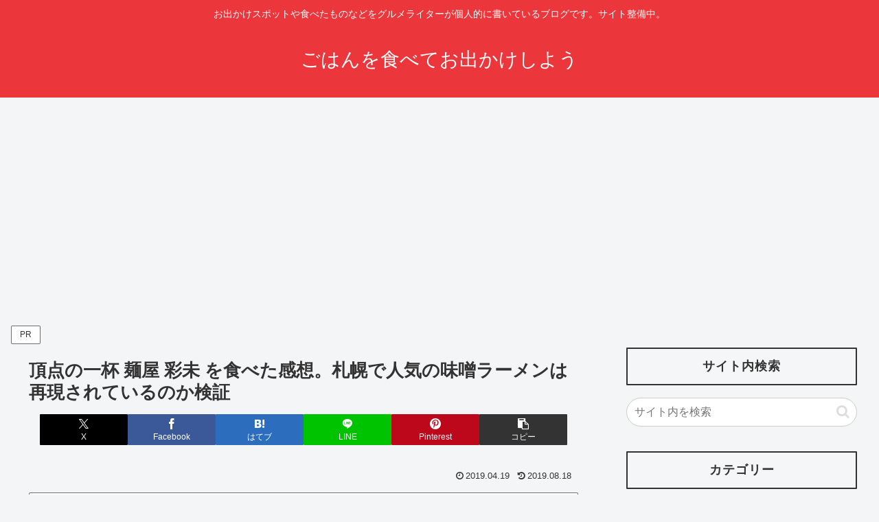

--- FILE ---
content_type: text/html; charset=UTF-8
request_url: https://babykids-food.com/saimi-tyoutennoipai/
body_size: 16179
content:
<!doctype html><html lang="ja"><head><meta charset="utf-8"><meta name="viewport" content="width=device-width, initial-scale=1.0, viewport-fit=cover"><meta name="referrer" content="no-referrer-when-downgrade"><meta name="format-detection" content="telephone=no"><meta name="p:domain_verify" content="7724c074f3981b2fe79f082f17a2f528"/><meta name="msvalidate.01" content="5F1D31DE51AF0186863971D8562409E4" /><meta name="msvalidate.01" content="FC940602B7ABFB20F3CB79E2B23451C2" /> <script type="text/javascript">(function(c,l,a,r,i,t,y){
        c[a]=c[a]||function(){(c[a].q=c[a].q||[]).push(arguments)};
        t=l.createElement(r);t.async=1;t.src="https://www.clarity.ms/tag/"+i;
        y=l.getElementsByTagName(r)[0];y.parentNode.insertBefore(t,y);
    })(window, document, "clarity", "script", "58t5pi1qzw");</script> <meta name="p:domain_verify" content="584957e05a416e7941e93f4597a24d32"/><meta name="google-site-verification" content="K-EpHkXdkE8RBBYlNRgP_IR0h4St8RgfQxyLtTHkQ48" /><link rel="preconnect dns-prefetch" href="//www.googletagmanager.com"><link rel="preconnect dns-prefetch" href="//www.google-analytics.com"><link rel="preconnect dns-prefetch" href="//ajax.googleapis.com"><link rel="preconnect dns-prefetch" href="//cdnjs.cloudflare.com"><link rel="preconnect dns-prefetch" href="//pagead2.googlesyndication.com"><link rel="preconnect dns-prefetch" href="//googleads.g.doubleclick.net"><link rel="preconnect dns-prefetch" href="//tpc.googlesyndication.com"><link rel="preconnect dns-prefetch" href="//ad.doubleclick.net"><link rel="preconnect dns-prefetch" href="//www.gstatic.com"><link rel="preconnect dns-prefetch" href="//cse.google.com"><link rel="preconnect dns-prefetch" href="//fonts.gstatic.com"><link rel="preconnect dns-prefetch" href="//fonts.googleapis.com"><link rel="preconnect dns-prefetch" href="//cms.quantserve.com"><link rel="preconnect dns-prefetch" href="//secure.gravatar.com"><link rel="preconnect dns-prefetch" href="//cdn.syndication.twimg.com"><link rel="preconnect dns-prefetch" href="//cdn.jsdelivr.net"><link rel="preconnect dns-prefetch" href="//cdn.mathjax.org"><link rel="preconnect dns-prefetch" href="//assets.pinterest.com"><link rel="preconnect dns-prefetch" href="//images-fe.ssl-images-amazon.com"><link rel="preconnect dns-prefetch" href="//completion.amazon.com"><link rel="preconnect dns-prefetch" href="//m.media-amazon.com"><link rel="preconnect dns-prefetch" href="//i.moshimo.com"><link rel="preconnect dns-prefetch" href="//aml.valuecommerce.com"><link rel="preconnect dns-prefetch" href="//dalc.valuecommerce.com"><link rel="preconnect dns-prefetch" href="//dalb.valuecommerce.com"><link rel="preload" as="font" type="font/woff" href="https://babykids-food.com/wp-content/themes/cocoon-master/webfonts/icomoon/fonts/icomoon.woff?v=2.7.0.2" crossorigin="anonymous"><link rel="preload" as="font" type="font/woff2" href="https://babykids-food.com/wp-content/themes/cocoon-master/webfonts/fontawesome/fonts/fontawesome-webfont.woff2?v=4.7.0" crossorigin="anonymous"><link media="all" href="https://babykids-food.com/wp-content/cache/autoptimize/css/autoptimize_deb656c8616b308d0cf245e7d3793486.css" rel="stylesheet"><title>頂点の一杯 麺屋 彩未 を食べた感想。札幌で人気の味噌ラーメンは再現されているのか検証 | ごはんを食べてお出かけしよう</title><meta name='robots' content='max-image-preview:large' /><meta property="og:type" content="article"><meta property="og:description" content="人気ラーメン店の味を再現したチルドラーメンが数多く販売されています。マルちゃんで有名の東洋水産が販売している「頂点の一杯」シリーズも人気ラーメン店が監修しているチルドラーメンです。今回は北海道の名店「麺屋　彩未」を再現したチルドラーメンを食..."><meta property="og:title" content="頂点の一杯 麺屋 彩未 を食べた感想。札幌で人気の味噌ラーメンは再現されているのか検証"><meta property="og:url" content="https://babykids-food.com/saimi-tyoutennoipai/"><meta property="og:image" content="https://babykids-food.com/wp-content/uploads/2019/04/DSCN9894.jpg"><meta property="og:site_name" content="ごはんを食べてお出かけしよう"><meta property="og:locale" content="ja_JP"><meta property="article:published_time" content="2019-04-19T06:05:09+09:00" /><meta property="article:modified_time" content="2019-08-18T20:27:37+09:00" /><meta property="article:section" content="ラーメン"><meta property="article:tag" content="チルドラーメン"><meta name="twitter:card" content="summary_large_image"><meta property="twitter:description" content="人気ラーメン店の味を再現したチルドラーメンが数多く販売されています。マルちゃんで有名の東洋水産が販売している「頂点の一杯」シリーズも人気ラーメン店が監修しているチルドラーメンです。今回は北海道の名店「麺屋　彩未」を再現したチルドラーメンを食..."><meta property="twitter:title" content="頂点の一杯 麺屋 彩未 を食べた感想。札幌で人気の味噌ラーメンは再現されているのか検証"><meta property="twitter:url" content="https://babykids-food.com/saimi-tyoutennoipai/"><meta name="twitter:image" content="https://babykids-food.com/wp-content/uploads/2019/04/DSCN9894.jpg"><meta name="twitter:domain" content="babykids-food.com"><link rel='dns-prefetch' href='//cdnjs.cloudflare.com' /><link rel='dns-prefetch' href='//static.addtoany.com' /><link rel="alternate" type="application/rss+xml" title="ごはんを食べてお出かけしよう &raquo; フィード" href="https://babykids-food.com/feed/" /><link rel="alternate" type="application/rss+xml" title="ごはんを食べてお出かけしよう &raquo; コメントフィード" href="https://babykids-food.com/comments/feed/" /><link rel='stylesheet' id='wpo_min-header-0-css' href='https://babykids-food.com/wp-content/cache/wpo-minify/1768798227/assets/wpo-minify-header-b41e64bb.min.css?fver=20260121011349' media='all' /> <script src="https://cdnjs.cloudflare.com/ajax/libs/jquery/3.6.1/jquery.min.js" id="jquery-core-js"></script> <script src="https://cdnjs.cloudflare.com/ajax/libs/jquery-migrate/3.3.2/jquery-migrate.min.js" id="jquery-migrate-js"></script> <script id="addtoany-core-js-before">window.a2a_config=window.a2a_config||{};a2a_config.callbacks=[];a2a_config.overlays=[];a2a_config.templates={};a2a_localize = {
	Share: "共有",
	Save: "ブックマーク",
	Subscribe: "購読",
	Email: "メール",
	Bookmark: "ブックマーク",
	ShowAll: "すべて表示する",
	ShowLess: "小さく表示する",
	FindServices: "サービスを探す",
	FindAnyServiceToAddTo: "追加するサービスを今すぐ探す",
	PoweredBy: "Powered by",
	ShareViaEmail: "メールでシェアする",
	SubscribeViaEmail: "メールで購読する",
	BookmarkInYourBrowser: "ブラウザにブックマーク",
	BookmarkInstructions: "このページをブックマークするには、 Ctrl+D または \u2318+D を押下。",
	AddToYourFavorites: "お気に入りに追加",
	SendFromWebOrProgram: "任意のメールアドレスまたはメールプログラムから送信",
	EmailProgram: "メールプログラム",
	More: "詳細&#8230;",
	ThanksForSharing: "共有ありがとうございます !",
	ThanksForFollowing: "フォローありがとうございます !"
};


//# sourceURL=addtoany-core-js-before</script> <script defer src="https://static.addtoany.com/menu/page.js" id="addtoany-core-js"></script> <script id="wpo_min-header-3-js-extra">var aurora_heatmap = {"_mode":"reporter","ajax_url":"https://babykids-food.com/wp-admin/admin-ajax.php","action":"aurora_heatmap","reports":"click_pc,click_mobile","debug":"0","ajax_delay_time":"3000","ajax_interval":"10","ajax_bulk":null};
//# sourceURL=wpo_min-header-3-js-extra</script> <link rel='shortlink' href='https://babykids-food.com/?p=646' /> <script>document.cookie = 'quads_browser_width='+screen.width;</script> <script id="pchpp_vars">window.pchppVars = {};window.pchppVars.ajaxUrl = "https://babykids-food.com/wp-admin/admin-ajax.php";window.pchppVars.ajaxNonce = "9b1e0d4ad9";</script> <link rel="canonical" href="https://babykids-food.com/saimi-tyoutennoipai/"><meta name="description" content="人気ラーメン店の味を再現したチルドラーメンが数多く販売されています。マルちゃんで有名の東洋水産が販売している「頂点の一杯」シリーズも人気ラーメン店が監修しているチルドラーメンです。今回は北海道の名店「麺屋　彩未」を再現したチルドラーメンを食..."><meta name="keywords" content="ラーメン"><meta name="thumbnail" content="https://babykids-food.com/wp-content/uploads/2019/04/DSCN9894.jpg">  <script type="application/ld+json">{
  "@context": "https://schema.org",
  "@type": "Article",
  "mainEntityOfPage":{
    "@type":"WebPage",
    "@id":"https://babykids-food.com/saimi-tyoutennoipai/"
  },
  "headline": "頂点の一杯 麺屋 彩未 を食べた感想。札幌で人気の味噌ラーメンは再現されているのか検証",
  "image": {
    "@type": "ImageObject",
    "url": "https://babykids-food.com/wp-content/uploads/2019/04/DSCN9894.jpg",
    "width": 696,
    "height": 496
  },
  "datePublished": "2019-04-19T06:05:09+09:00",
  "dateModified": "2019-08-18T20:27:37+09:00",
  "author": {
    "@type": "Person",
    "name": "相場 一花",
    "url": "https://babykids-food.com/author/1/"
  },
  "description": "人気ラーメン店の味を再現したチルドラーメンが数多く販売されています。マルちゃんで有名の東洋水産が販売している「頂点の一杯」シリーズも人気ラーメン店が監修しているチルドラーメンです。今回は北海道の名店「麺屋　彩未」を再現したチルドラーメンを食...…"
}</script> <link rel="icon" href="https://babykids-food.com/wp-content/uploads/2025/12/cropped-f8225bd9-1212-4465-9c9d-29c30983b67c-32x32.jpg" sizes="32x32" /><link rel="icon" href="https://babykids-food.com/wp-content/uploads/2025/12/cropped-f8225bd9-1212-4465-9c9d-29c30983b67c-192x192.jpg" sizes="192x192" /><link rel="apple-touch-icon" href="https://babykids-food.com/wp-content/uploads/2025/12/cropped-f8225bd9-1212-4465-9c9d-29c30983b67c-180x180.jpg" /><meta name="msapplication-TileImage" content="https://babykids-food.com/wp-content/uploads/2025/12/cropped-f8225bd9-1212-4465-9c9d-29c30983b67c-270x270.jpg" /></head><body class="wp-singular post-template-default single single-post postid-646 single-format-standard wp-theme-cocoon-master body public-page page-body categoryid-6 tagid-33 ff-hiragino fz-18px fw-400 hlt-center-logo-wrap ect-entry-card-wrap rect-entry-card-wrap  no-scrollable-sidebar no-scrollable-main sidebar-right mblt-footer-mobile-buttons scrollable-mobile-buttons author-admin mobile-button-fmb no-mobile-sidebar no-sp-snippet font-awesome-4 thumb-wide" itemscope itemtype="https://schema.org/WebPage">  <script src="//accaii.com/meshi/script.js" async></script><noscript><img alt src="//accaii.com/meshi/script?guid=on"></noscript><div id="container" class="container cf"><div id="header-container" class="header-container"><div id="header-container-in" class="header-container-in hlt-center-logo"><header id="header" class="header cf" itemscope itemtype="https://schema.org/WPHeader"><div id="header-in" class="header-in wrap cf" itemscope itemtype="https://schema.org/WebSite"><div class="tagline" itemprop="alternativeHeadline">お出かけスポットや食べたものなどをグルメライターが個人的に書いているブログです。サイト整備中。</div><div class="logo logo-header logo-text"><a href="https://babykids-food.com/" class="site-name site-name-text-link" itemprop="url"><span class="site-name-text" itemprop="name about">ごはんを食べてお出かけしよう</span></a></div></div></header><nav id="navi" class="navi cf" itemscope itemtype="https://schema.org/SiteNavigationElement"><div id="navi-in" class="navi-in wrap cf"></div></nav></div></div><div id="content" class="content cf"><div id="content-in" class="content-in wrap"><main id="main" class="main" itemscope itemtype="https://schema.org/Blog"> <span class="pr-label pr-label-s">PR</span><article id="post-646" class="article post-646 post type-post status-publish format-standard has-post-thumbnail hentry category-ramen-post tag-ramen-post" itemscope="itemscope" itemprop="blogPost" itemtype="https://schema.org/BlogPosting" data-clarity-region="article"><header class="article-header entry-header"><h1 class="entry-title" itemprop="headline">頂点の一杯 麺屋 彩未 を食べた感想。札幌で人気の味噌ラーメンは再現されているのか検証</h1><div class="eye-catch-wrap display-none"><figure class="eye-catch" itemprop="image" itemscope itemtype="https://schema.org/ImageObject"> <img width="600" height="428" src="https://babykids-food.com/wp-content/uploads/2019/04/DSCN9894.jpg" class="attachment-600x428 size-600x428 eye-catch-image wp-post-image" alt="" decoding="async" fetchpriority="high" srcset="https://babykids-food.com/wp-content/uploads/2019/04/DSCN9894.jpg 600w, https://babykids-food.com/wp-content/uploads/2019/04/DSCN9894-150x107.jpg 150w, https://babykids-food.com/wp-content/uploads/2019/04/DSCN9894-300x214.jpg 300w" sizes="(max-width: 600px) 100vw, 600px" /><meta itemprop="url" content="https://babykids-food.com/wp-content/uploads/2019/04/DSCN9894.jpg"><meta itemprop="width" content="600"><meta itemprop="height" content="428"> <span class="cat-label cat-label-6">ラーメン</span></figure></div><div class="sns-share ss-col-6 ss-high-and-low-lc bc-brand-color sbc-hide ss-top"><div class="sns-share-buttons sns-buttons"> <a href="https://x.com/intent/tweet?text=%E9%A0%82%E7%82%B9%E3%81%AE%E4%B8%80%E6%9D%AF+%E9%BA%BA%E5%B1%8B+%E5%BD%A9%E6%9C%AA+%E3%82%92%E9%A3%9F%E3%81%B9%E3%81%9F%E6%84%9F%E6%83%B3%E3%80%82%E6%9C%AD%E5%B9%8C%E3%81%A7%E4%BA%BA%E6%B0%97%E3%81%AE%E5%91%B3%E5%99%8C%E3%83%A9%E3%83%BC%E3%83%A1%E3%83%B3%E3%81%AF%E5%86%8D%E7%8F%BE%E3%81%95%E3%82%8C%E3%81%A6%E3%81%84%E3%82%8B%E3%81%AE%E3%81%8B%E6%A4%9C%E8%A8%BC&#038;url=https%3A%2F%2Fbabykids-food.com%2Fsaimi-tyoutennoipai%2F" class="sns-button share-button twitter-button twitter-share-button-sq x-corp-button x-corp-share-button-sq" target="_blank" title="Xでシェア" rel="nofollow noopener noreferrer" aria-label="Xでシェア"><span class="social-icon icon-x-corp"></span><span class="button-caption">X</span><span class="share-count twitter-share-count x-share-count"></span></a> <a href="//www.facebook.com/sharer/sharer.php?u=https%3A%2F%2Fbabykids-food.com%2Fsaimi-tyoutennoipai%2F&#038;t=%E9%A0%82%E7%82%B9%E3%81%AE%E4%B8%80%E6%9D%AF+%E9%BA%BA%E5%B1%8B+%E5%BD%A9%E6%9C%AA+%E3%82%92%E9%A3%9F%E3%81%B9%E3%81%9F%E6%84%9F%E6%83%B3%E3%80%82%E6%9C%AD%E5%B9%8C%E3%81%A7%E4%BA%BA%E6%B0%97%E3%81%AE%E5%91%B3%E5%99%8C%E3%83%A9%E3%83%BC%E3%83%A1%E3%83%B3%E3%81%AF%E5%86%8D%E7%8F%BE%E3%81%95%E3%82%8C%E3%81%A6%E3%81%84%E3%82%8B%E3%81%AE%E3%81%8B%E6%A4%9C%E8%A8%BC" class="sns-button share-button facebook-button facebook-share-button-sq" target="_blank" title="Facebookでシェア" rel="nofollow noopener noreferrer" aria-label="Facebookでシェア"><span class="social-icon icon-facebook"></span><span class="button-caption">Facebook</span><span class="share-count facebook-share-count"></span></a> <a href="//b.hatena.ne.jp/entry/s/babykids-food.com/saimi-tyoutennoipai/" class="sns-button share-button hatebu-button hatena-bookmark-button hatebu-share-button-sq" data-hatena-bookmark-layout="simple" target="_blank" title="はてブでブックマーク" rel="nofollow noopener noreferrer" aria-label="はてブでブックマーク"><span class="social-icon icon-hatena"></span><span class="button-caption">はてブ</span><span class="share-count hatebu-share-count"></span></a> <a href="//timeline.line.me/social-plugin/share?url=https%3A%2F%2Fbabykids-food.com%2Fsaimi-tyoutennoipai%2F" class="sns-button share-button line-button line-share-button-sq" target="_blank" title="LINEでシェア" rel="nofollow noopener noreferrer" aria-label="LINEでシェア"><span class="social-icon icon-line"></span><span class="button-caption">LINE</span><span class="share-count line-share-count"></span></a> <a href="//www.pinterest.com/pin/create/button/?url=https%3A%2F%2Fbabykids-food.com%2Fsaimi-tyoutennoipai%2F" class="sns-button share-button pinterest-button pinterest-share-button-sq" target="_blank" title="Pinterestでシェア" rel="nofollow noopener noreferrer" data-pin-do="buttonBookmark" data-pin-custom="true" aria-label="Pinterestでシェア"><span class="social-icon icon-pinterest"></span><span class="button-caption">Pinterest</span><span class="share-count pinterest-share-count"></span></a> <a role="button" tabindex="0" class="sns-button share-button copy-button copy-share-button-sq" data-clipboard-text="頂点の一杯 麺屋 彩未 を食べた感想。札幌で人気の味噌ラーメンは再現されているのか検証 https://babykids-food.com/saimi-tyoutennoipai/" title="タイトルとURLをコピーする" aria-label="タイトルとURLをコピーする"><span class="social-icon icon-copy"></span><span class="button-caption">コピー</span><span class="share-count copy-share-count"></span></a></div></div><div class="date-tags"> <span class="post-date"><span class="fa fa-clock-o" aria-hidden="true"></span><span class="entry-date date published"><meta itemprop="datePublished" content="2019-04-19T06:05:09+09:00">2019.04.19</span></span><span class="post-update"><span class="fa fa-history" aria-hidden="true"></span><time class="entry-date date updated" datetime="2019-08-18T20:27:37+09:00" itemprop="dateModified">2019.08.18</time></span></div><div class="pr-label pr-label-l">※当サイトではアフィリエイトプログラムを利用して商品を紹介しています。</div></header><div class="entry-content cf" itemprop="mainEntityOfPage"><p><img decoding="async" class="aligncenter size-full wp-image-643" src="https://babykids-food.com/wp-content/uploads/2019/04/DSCN9894.jpg" alt="" width="600" height="428" srcset="https://babykids-food.com/wp-content/uploads/2019/04/DSCN9894.jpg 600w, https://babykids-food.com/wp-content/uploads/2019/04/DSCN9894-150x107.jpg 150w, https://babykids-food.com/wp-content/uploads/2019/04/DSCN9894-300x214.jpg 300w" sizes="(max-width: 600px) 100vw, 600px" />人気ラーメン店の味を再現したチルドラーメンが数多く販売されています。マルちゃんで有名の東洋水産が販売している<strong>「頂点の一杯」</strong>シリーズも人気ラーメン店が監修しているチルドラーメンです。<br /> 今回は北海道の名店<strong>「麺屋　彩未」</strong>を再現したチルドラーメンを食べてみました。</p><div id="toc" class="toc tnt-number toc-center tnt-number border-element"><input type="checkbox" class="toc-checkbox" id="toc-checkbox-1" checked><label class="toc-title" for="toc-checkbox-1">目次</label><div class="toc-content"><ol class="toc-list open"><li><a href="#toc1" tabindex="0">麺屋 彩未のラーメンってどんな味なの？</a></li><li><a href="#toc2" tabindex="0">頂点の一杯 麺屋　彩未の栄養成分と原材料</a></li><li><a href="#toc3" tabindex="0">麺屋　彩未の作り方</a></li><li><a href="#toc4" tabindex="0">麺屋　彩未を食べた感想</a><ol><li><a href="#toc5" tabindex="0">麺屋彩未のレビューや口コミを調査</a></li></ol></li><li><a href="#toc6" tabindex="0">頂点の一杯 麺屋彩未をおいしいと感じる人は？</a></li></ol></div></div><h2><span id="toc1">麺屋 彩未のラーメンってどんな味なの？</span></h2><p>そもそも<strong>「麺屋　彩未」</strong>とはどのようなラーメンなのか？調べてみました。</p><p><strong>麺屋　彩未</strong>は北海道味噌ラーメンの火付け役<strong>「すみれ」</strong>より暖簾分けされたお店です。現在では北海道のラーメン激戦区である札幌で1番人気を誇っているラーメン屋といわれています。営業時間は2部に分かれていて<strong>「午前11時～午後3時15分」「午後5時～午後7時半」</strong>と両方とも開店前から長蛇の行列を作っており、<strong>40分待ち</strong>は当たり前といわれています。</p><blockquote class="twitter-tweet" data-lang="ja"><p dir="ltr" lang="ja">とりあえず一杯～<br /> 行列の店 麺屋 彩未 <a href="https://t.co/AdZAmw8I1f">pic.twitter.com/AdZAmw8I1f</a></p><p>— 634 (@sk__634) <a href="https://twitter.com/sk__634/status/664987152099377152?ref_src=twsrc%5Etfw">2015年11月13日</a></p></blockquote><p><script async src="https://platform.twitter.com/widgets.js" charset="utf-8"></script></p><p>味はさっぱりしていながらコクがあり、非常にマイルドなスープになっているそうです。麺は地元の<strong>「森住製麺」</strong>で中太卵麺でプリプリした食感が特徴となっています。<br /> <img decoding="async" class="aligncenter size-full wp-image-652" src="https://babykids-food.com/wp-content/uploads/2019/04/erq2OoXnrCdF8KVeGfCx735DcPtEaYk6-e1554723266816.jpg" alt="" width="600" height="450" />参照元：<a href="https://ramendb.supleks.jp/review/1208411.html">ラーメンデーターベース</a></p><p>トッピングは炒めた野菜と<strong>メンマ、チャーシュー、しょうが</strong>とシンプルな内容。しょうがを溶かして食べると異なる味わいになり、ダブルで楽しめるスープになっています。</p><h2><span id="toc2">頂点の一杯 麺屋　彩未の栄養成分と原材料</span></h2><p><img loading="lazy" decoding="async" class="aligncenter size-full wp-image-660" src="https://babykids-food.com/wp-content/uploads/2019/04/DSCN9898.jpg" alt="" width="600" height="489" srcset="https://babykids-food.com/wp-content/uploads/2019/04/DSCN9898.jpg 600w, https://babykids-food.com/wp-content/uploads/2019/04/DSCN9898-150x122.jpg 150w, https://babykids-food.com/wp-content/uploads/2019/04/DSCN9898-300x245.jpg 300w" sizes="(max-width: 600px) 100vw, 600px" /><br /> <strong>1人前(110g)</strong></p><table><tbody><tr><td>カロリー</td><td>539kcal</td></tr><tr><td>たんぱく質</td><td>16.8g</td></tr><tr><td>脂質</td><td>20.7g</td></tr><tr><td>炭水化物</td><td>71.4g</td></tr><tr><td>食塩</td><td>8.6ｇ</td></tr></tbody></table><p>味噌ラーメンは塩分が高いのが難点。<strong>「麺屋　彩未」</strong>も例外ではなく<strong>1人前8.6g</strong>とかなり高めです。塩分が高すぎるので、健康面が気になる人はスープを全部飲干すのは控えましょう。<br /> <img loading="lazy" decoding="async" class="aligncenter size-full wp-image-668" src="https://babykids-food.com/wp-content/uploads/2019/04/DSCN9897.jpg" alt="" width="600" height="344" srcset="https://babykids-food.com/wp-content/uploads/2019/04/DSCN9897.jpg 600w, https://babykids-food.com/wp-content/uploads/2019/04/DSCN9897-150x86.jpg 150w, https://babykids-food.com/wp-content/uploads/2019/04/DSCN9897-300x172.jpg 300w" sizes="(max-width: 600px) 100vw, 600px" /></p><table><tbody><tr><td>麺</td><td>小麦粉、食塩、小麦たんぱく、卵白、加工でん粉、酒精、かんすい、トレハロース、乳酸ナトリウムなどその他省略</td></tr><tr><td>スープ</td><td>味噌、ポークエキス、香味油脂、ラード、野菜ペースト、砂糖、醤油、香辛料、食塩、昆布エキス、発酵調味料、その他省略</td></tr></tbody></table><p>原材料はごくごく一般的なラーメンでこれといって特殊なものは入っていません。しかし、<strong>スープに味噌と食塩</strong>が含まれているとは驚きました。そりゃ塩分が多いわけですよ。</p><h2><span id="toc3">麺屋　彩未の作り方</span></h2><p><img loading="lazy" decoding="async" class="aligncenter size-full wp-image-671" src="https://babykids-food.com/wp-content/uploads/2019/04/DSCN9902.jpg" alt="" width="600" height="450" srcset="https://babykids-food.com/wp-content/uploads/2019/04/DSCN9902.jpg 600w, https://babykids-food.com/wp-content/uploads/2019/04/DSCN9902-150x113.jpg 150w, https://babykids-food.com/wp-content/uploads/2019/04/DSCN9902-300x225.jpg 300w" sizes="(max-width: 600px) 100vw, 600px" />1人前に対して麺1袋、スープ1袋入っています。</p><p><img loading="lazy" decoding="async" class="aligncenter size-full wp-image-672" src="https://babykids-food.com/wp-content/uploads/2019/04/DSCN9903.jpg" alt="" width="600" height="450" srcset="https://babykids-food.com/wp-content/uploads/2019/04/DSCN9903.jpg 600w, https://babykids-food.com/wp-content/uploads/2019/04/DSCN9903-150x113.jpg 150w, https://babykids-food.com/wp-content/uploads/2019/04/DSCN9903-300x225.jpg 300w" sizes="(max-width: 600px) 100vw, 600px" />麺を見てみると結構<strong>固めのちぢれ中太麺</strong>です。味噌ラーメンかつ「彩未」を意識して卵がたっぷり含まれた、<strong>黄色い卵麺</strong>になっています。</p><p><img loading="lazy" decoding="async" class="aligncenter size-full wp-image-673" src="https://babykids-food.com/wp-content/uploads/2019/04/DSCN9896.jpg" alt="" width="600" height="409" srcset="https://babykids-food.com/wp-content/uploads/2019/04/DSCN9896.jpg 600w, https://babykids-food.com/wp-content/uploads/2019/04/DSCN9896-150x102.jpg 150w, https://babykids-food.com/wp-content/uploads/2019/04/DSCN9896-300x205.jpg 300w" sizes="(max-width: 600px) 100vw, 600px" />作り方は<strong>2種類</strong>あります。1つ目はスープをお湯の中に入れて、最後に器に麺と一緒に合わせるオーソドックスなタイプ。</p><p><img loading="lazy" decoding="async" class="aligncenter size-full wp-image-674" src="https://babykids-food.com/wp-content/uploads/2019/04/DSCN9899.jpg" alt="" width="600" height="378" srcset="https://babykids-food.com/wp-content/uploads/2019/04/DSCN9899.jpg 600w, https://babykids-food.com/wp-content/uploads/2019/04/DSCN9899-150x95.jpg 150w, https://babykids-food.com/wp-content/uploads/2019/04/DSCN9899-300x189.jpg 300w" sizes="(max-width: 600px) 100vw, 600px" />2つ目はフライパンで野菜とスープを煮込むタイプが札幌風。麺屋　彩未ではこちらの調理法で作っているようなので、今回はフライパン煮込み調理法で作りました。</p><p><img loading="lazy" decoding="async" class="aligncenter size-full wp-image-675" src="https://babykids-food.com/wp-content/uploads/2019/04/DSCN9906.jpg" alt="" width="600" height="450" srcset="https://babykids-food.com/wp-content/uploads/2019/04/DSCN9906.jpg 600w, https://babykids-food.com/wp-content/uploads/2019/04/DSCN9906-150x113.jpg 150w, https://babykids-food.com/wp-content/uploads/2019/04/DSCN9906-300x225.jpg 300w" sizes="(max-width: 600px) 100vw, 600px" /><strong>「もやし」「キャベツ」「挽肉」</strong>を炒めたフライパンにスープと水を加えてひと煮たちさせます。野菜から水分が出るのでパッケージ規定量より水は少なめの方がよかったかもしれません。</p><p><img loading="lazy" decoding="async" class="aligncenter size-full wp-image-676" src="https://babykids-food.com/wp-content/uploads/2019/04/DSCN9905.jpg" alt="" width="600" height="450" srcset="https://babykids-food.com/wp-content/uploads/2019/04/DSCN9905.jpg 600w, https://babykids-food.com/wp-content/uploads/2019/04/DSCN9905-150x113.jpg 150w, https://babykids-food.com/wp-content/uploads/2019/04/DSCN9905-300x225.jpg 300w" sizes="(max-width: 600px) 100vw, 600px" />同時に沸騰したお湯に麺を入れてゆでます。ゆで時間が2分半程度がちょうどよい硬さになりました。最後にスープと麺を入れたら完成です。</p><div class="quads-location quads-ad1" id="quads-ad1" style="float:none;margin:0px 0 0px 0;text-align:center;"> <br> <script async src="https://pagead2.googlesyndication.com/pagead/js/adsbygoogle.js"></script>  <ins class="adsbygoogle"
 style="display:block"
 data-ad-client="ca-pub-7354524553673312"
 data-ad-slot="7801867891"
 data-ad-format="auto"
 data-full-width-responsive="true"></ins> <script>(adsbygoogle = window.adsbygoogle || []).push({});</script> <br></div><h2><span id="toc4">麺屋　彩未を食べた感想</span></h2><p><img loading="lazy" decoding="async" class="aligncenter size-full wp-image-677" src="https://babykids-food.com/wp-content/uploads/2019/04/DSCN9907.jpg" alt="" width="600" height="450" srcset="https://babykids-food.com/wp-content/uploads/2019/04/DSCN9907.jpg 600w, https://babykids-food.com/wp-content/uploads/2019/04/DSCN9907-150x113.jpg 150w, https://babykids-food.com/wp-content/uploads/2019/04/DSCN9907-300x225.jpg 300w" sizes="(max-width: 600px) 100vw, 600px" />完成品がこちら。見た目はかなりよさげな味噌ラーメンができました。匂いは普通の味噌ラーメンといった感じ。<br /> <img loading="lazy" decoding="async" class="aligncenter size-full wp-image-678" src="https://babykids-food.com/wp-content/uploads/2019/04/DSCN9908.jpg" alt="" width="600" height="450" srcset="https://babykids-food.com/wp-content/uploads/2019/04/DSCN9908.jpg 600w, https://babykids-food.com/wp-content/uploads/2019/04/DSCN9908-150x113.jpg 150w, https://babykids-food.com/wp-content/uploads/2019/04/DSCN9908-300x225.jpg 300w" sizes="(max-width: 600px) 100vw, 600px" />麺は味噌スープに良く絡みおいしそうです。</p><p><img loading="lazy" decoding="async" class="aligncenter size-full wp-image-679" src="https://babykids-food.com/wp-content/uploads/2019/04/DSCN9911.jpg" alt="" width="600" height="450" srcset="https://babykids-food.com/wp-content/uploads/2019/04/DSCN9911.jpg 600w, https://babykids-food.com/wp-content/uploads/2019/04/DSCN9911-150x113.jpg 150w, https://babykids-food.com/wp-content/uploads/2019/04/DSCN9911-300x225.jpg 300w" sizes="(max-width: 600px) 100vw, 600px" />味噌スープの上に油が浮いています。麺屋　彩未でもスープには脂が浮いているので、忠実に再現されています。</p><p>食べてみるといたって普通の味噌ラーメン。結構脂っこく、しょうがの味が効いていますが、特段特色のない味噌ラーメンといった感じです。まずくはありませんが、特段おいしいというわけでもありませんので、わざわざ麺屋　彩未のチルドラーメンを購入する必要はないと思います。</p><p>99円チルド味噌ラーメンを同じ調理法で作ったら、ほとんど変わらない味になりそうな気がしました。がっかりとはいいませんが、チルド味噌ラーメンの限界を感じた気がしました。</p><h3><span id="toc5">麺屋彩未のレビューや口コミを調査</span></h3><p class="well"><strong>・甘味のある濃い目の味噌スープがとてもおいしい</strong><br /> <strong>・濃厚でありながらすっきりとした後味が非常においしい</strong><br /> <strong>・昔ながらの味噌ラーメンといった感じでおいしい</strong><br /> <strong>・こってりしておらずかなりおいしかった</strong></p><p>色々レビューを見ましたが、どれも<strong>高評価</strong>でしたので、私の舌がおかしいのか不安になりました。</p><h2><span id="toc6">頂点の一杯 麺屋彩未をおいしいと感じる人は？</span></h2><p class="well"><strong>・脂のコクを感じながらすっきりした味噌ラーメンが好み</strong><br /> <strong>・塩分高めのスープが好き</strong><br /> <strong>・麺はプリプリのコシと弾力が強いのが好み</strong></p><p>塩分が高く、コクがありながらすっきりした味噌ラーメンが好きな人におすすめです。また、調理に手間がかかるので、手間暇をかけてラーメンを作って自分流に作りたいという人にはむいているでしょう。あまり期待値を上げすぎるとがっかりしてしまいますので<strong>「しょせんチルドラーメン」</strong>という認識で食べてみましょう。</p><p>いずれにしても、いつかは店内で本物を食べてみたいものです。</p><p>商品名：頂点の一杯 麺屋 彩未<br /> メーカー：東洋水産株式会社<br /> 参考価格：298円<br /> 管理人おすすめ度：★★☆☆☆</p><div class="quads-location quads-ad4" id="quads-ad4" style="float:none;margin:0px 0 0px 0;text-align:center;"> <br> <script async src="https://pagead2.googlesyndication.com/pagead/js/adsbygoogle.js"></script>  <ins class="adsbygoogle"
 style="display:inline-block;width:336px;height:280px"
 data-ad-client="ca-pub-7354524553673312"
 data-ad-slot="7262999982"></ins> <script>(adsbygoogle = window.adsbygoogle || []).push({});</script> <br></div><div class="addtoany_share_save_container addtoany_content addtoany_content_bottom"><div class="a2a_kit a2a_kit_size_32 addtoany_list" data-a2a-url="https://babykids-food.com/saimi-tyoutennoipai/" data-a2a-title="頂点の一杯 麺屋 彩未 を食べた感想。札幌で人気の味噌ラーメンは再現されているのか検証"><a class="a2a_button_twitter" href="https://www.addtoany.com/add_to/twitter?linkurl=https%3A%2F%2Fbabykids-food.com%2Fsaimi-tyoutennoipai%2F&amp;linkname=%E9%A0%82%E7%82%B9%E3%81%AE%E4%B8%80%E6%9D%AF%20%E9%BA%BA%E5%B1%8B%20%E5%BD%A9%E6%9C%AA%20%E3%82%92%E9%A3%9F%E3%81%B9%E3%81%9F%E6%84%9F%E6%83%B3%E3%80%82%E6%9C%AD%E5%B9%8C%E3%81%A7%E4%BA%BA%E6%B0%97%E3%81%AE%E5%91%B3%E5%99%8C%E3%83%A9%E3%83%BC%E3%83%A1%E3%83%B3%E3%81%AF%E5%86%8D%E7%8F%BE%E3%81%95%E3%82%8C%E3%81%A6%E3%81%84%E3%82%8B%E3%81%AE%E3%81%8B%E6%A4%9C%E8%A8%BC" title="Twitter" rel="nofollow noopener" target="_blank"></a><a class="a2a_button_facebook" href="https://www.addtoany.com/add_to/facebook?linkurl=https%3A%2F%2Fbabykids-food.com%2Fsaimi-tyoutennoipai%2F&amp;linkname=%E9%A0%82%E7%82%B9%E3%81%AE%E4%B8%80%E6%9D%AF%20%E9%BA%BA%E5%B1%8B%20%E5%BD%A9%E6%9C%AA%20%E3%82%92%E9%A3%9F%E3%81%B9%E3%81%9F%E6%84%9F%E6%83%B3%E3%80%82%E6%9C%AD%E5%B9%8C%E3%81%A7%E4%BA%BA%E6%B0%97%E3%81%AE%E5%91%B3%E5%99%8C%E3%83%A9%E3%83%BC%E3%83%A1%E3%83%B3%E3%81%AF%E5%86%8D%E7%8F%BE%E3%81%95%E3%82%8C%E3%81%A6%E3%81%84%E3%82%8B%E3%81%AE%E3%81%8B%E6%A4%9C%E8%A8%BC" title="Facebook" rel="nofollow noopener" target="_blank"></a><a class="a2a_button_hatena" href="https://www.addtoany.com/add_to/hatena?linkurl=https%3A%2F%2Fbabykids-food.com%2Fsaimi-tyoutennoipai%2F&amp;linkname=%E9%A0%82%E7%82%B9%E3%81%AE%E4%B8%80%E6%9D%AF%20%E9%BA%BA%E5%B1%8B%20%E5%BD%A9%E6%9C%AA%20%E3%82%92%E9%A3%9F%E3%81%B9%E3%81%9F%E6%84%9F%E6%83%B3%E3%80%82%E6%9C%AD%E5%B9%8C%E3%81%A7%E4%BA%BA%E6%B0%97%E3%81%AE%E5%91%B3%E5%99%8C%E3%83%A9%E3%83%BC%E3%83%A1%E3%83%B3%E3%81%AF%E5%86%8D%E7%8F%BE%E3%81%95%E3%82%8C%E3%81%A6%E3%81%84%E3%82%8B%E3%81%AE%E3%81%8B%E6%A4%9C%E8%A8%BC" title="Hatena" rel="nofollow noopener" target="_blank"></a><a class="a2a_button_line" href="https://www.addtoany.com/add_to/line?linkurl=https%3A%2F%2Fbabykids-food.com%2Fsaimi-tyoutennoipai%2F&amp;linkname=%E9%A0%82%E7%82%B9%E3%81%AE%E4%B8%80%E6%9D%AF%20%E9%BA%BA%E5%B1%8B%20%E5%BD%A9%E6%9C%AA%20%E3%82%92%E9%A3%9F%E3%81%B9%E3%81%9F%E6%84%9F%E6%83%B3%E3%80%82%E6%9C%AD%E5%B9%8C%E3%81%A7%E4%BA%BA%E6%B0%97%E3%81%AE%E5%91%B3%E5%99%8C%E3%83%A9%E3%83%BC%E3%83%A1%E3%83%B3%E3%81%AF%E5%86%8D%E7%8F%BE%E3%81%95%E3%82%8C%E3%81%A6%E3%81%84%E3%82%8B%E3%81%AE%E3%81%8B%E6%A4%9C%E8%A8%BC" title="Line" rel="nofollow noopener" target="_blank"></a><a class="a2a_button_pinterest" href="https://www.addtoany.com/add_to/pinterest?linkurl=https%3A%2F%2Fbabykids-food.com%2Fsaimi-tyoutennoipai%2F&amp;linkname=%E9%A0%82%E7%82%B9%E3%81%AE%E4%B8%80%E6%9D%AF%20%E9%BA%BA%E5%B1%8B%20%E5%BD%A9%E6%9C%AA%20%E3%82%92%E9%A3%9F%E3%81%B9%E3%81%9F%E6%84%9F%E6%83%B3%E3%80%82%E6%9C%AD%E5%B9%8C%E3%81%A7%E4%BA%BA%E6%B0%97%E3%81%AE%E5%91%B3%E5%99%8C%E3%83%A9%E3%83%BC%E3%83%A1%E3%83%B3%E3%81%AF%E5%86%8D%E7%8F%BE%E3%81%95%E3%82%8C%E3%81%A6%E3%81%84%E3%82%8B%E3%81%AE%E3%81%8B%E6%A4%9C%E8%A8%BC" title="Pinterest" rel="nofollow noopener" target="_blank"></a><a class="a2a_button_skype" href="https://www.addtoany.com/add_to/skype?linkurl=https%3A%2F%2Fbabykids-food.com%2Fsaimi-tyoutennoipai%2F&amp;linkname=%E9%A0%82%E7%82%B9%E3%81%AE%E4%B8%80%E6%9D%AF%20%E9%BA%BA%E5%B1%8B%20%E5%BD%A9%E6%9C%AA%20%E3%82%92%E9%A3%9F%E3%81%B9%E3%81%9F%E6%84%9F%E6%83%B3%E3%80%82%E6%9C%AD%E5%B9%8C%E3%81%A7%E4%BA%BA%E6%B0%97%E3%81%AE%E5%91%B3%E5%99%8C%E3%83%A9%E3%83%BC%E3%83%A1%E3%83%B3%E3%81%AF%E5%86%8D%E7%8F%BE%E3%81%95%E3%82%8C%E3%81%A6%E3%81%84%E3%82%8B%E3%81%AE%E3%81%8B%E6%A4%9C%E8%A8%BC" title="Skype" rel="nofollow noopener" target="_blank"></a><a class="a2a_dd addtoany_share_save addtoany_share" href="https://www.addtoany.com/share"></a></div></div></div><footer class="article-footer entry-footer"><div class="entry-categories-tags ctdt-one-row"><div class="entry-categories"><a class="cat-link cat-link-6" href="https://babykids-food.com/category/food/ramen/"><span class="fa fa-folder cat-icon tax-icon" aria-hidden="true"></span>ラーメン</a></div><div class="entry-tags"><a class="tag-link tag-link-33 border-element" href="https://babykids-food.com/tag/ramen/"><span class="fa fa-tag tag-icon tax-icon" aria-hidden="true"></span>チルドラーメン</a></div></div><div class="sns-share ss-col-3 bc-brand-color sbc-hide ss-bottom"><div class="sns-share-message">シェアする</div><div class="sns-share-buttons sns-buttons"> <a href="https://x.com/intent/tweet?text=%E9%A0%82%E7%82%B9%E3%81%AE%E4%B8%80%E6%9D%AF+%E9%BA%BA%E5%B1%8B+%E5%BD%A9%E6%9C%AA+%E3%82%92%E9%A3%9F%E3%81%B9%E3%81%9F%E6%84%9F%E6%83%B3%E3%80%82%E6%9C%AD%E5%B9%8C%E3%81%A7%E4%BA%BA%E6%B0%97%E3%81%AE%E5%91%B3%E5%99%8C%E3%83%A9%E3%83%BC%E3%83%A1%E3%83%B3%E3%81%AF%E5%86%8D%E7%8F%BE%E3%81%95%E3%82%8C%E3%81%A6%E3%81%84%E3%82%8B%E3%81%AE%E3%81%8B%E6%A4%9C%E8%A8%BC&#038;url=https%3A%2F%2Fbabykids-food.com%2Fsaimi-tyoutennoipai%2F" class="sns-button share-button twitter-button twitter-share-button-sq x-corp-button x-corp-share-button-sq" target="_blank" title="Xでシェア" rel="nofollow noopener noreferrer" aria-label="Xでシェア"><span class="social-icon icon-x-corp"></span><span class="button-caption">X</span><span class="share-count twitter-share-count x-share-count"></span></a> <a href="//www.facebook.com/sharer/sharer.php?u=https%3A%2F%2Fbabykids-food.com%2Fsaimi-tyoutennoipai%2F&#038;t=%E9%A0%82%E7%82%B9%E3%81%AE%E4%B8%80%E6%9D%AF+%E9%BA%BA%E5%B1%8B+%E5%BD%A9%E6%9C%AA+%E3%82%92%E9%A3%9F%E3%81%B9%E3%81%9F%E6%84%9F%E6%83%B3%E3%80%82%E6%9C%AD%E5%B9%8C%E3%81%A7%E4%BA%BA%E6%B0%97%E3%81%AE%E5%91%B3%E5%99%8C%E3%83%A9%E3%83%BC%E3%83%A1%E3%83%B3%E3%81%AF%E5%86%8D%E7%8F%BE%E3%81%95%E3%82%8C%E3%81%A6%E3%81%84%E3%82%8B%E3%81%AE%E3%81%8B%E6%A4%9C%E8%A8%BC" class="sns-button share-button facebook-button facebook-share-button-sq" target="_blank" title="Facebookでシェア" rel="nofollow noopener noreferrer" aria-label="Facebookでシェア"><span class="social-icon icon-facebook"></span><span class="button-caption">Facebook</span><span class="share-count facebook-share-count"></span></a> <a href="//b.hatena.ne.jp/entry/s/babykids-food.com/saimi-tyoutennoipai/" class="sns-button share-button hatebu-button hatena-bookmark-button hatebu-share-button-sq" data-hatena-bookmark-layout="simple" target="_blank" title="はてブでブックマーク" rel="nofollow noopener noreferrer" aria-label="はてブでブックマーク"><span class="social-icon icon-hatena"></span><span class="button-caption">はてブ</span><span class="share-count hatebu-share-count"></span></a> <a href="//timeline.line.me/social-plugin/share?url=https%3A%2F%2Fbabykids-food.com%2Fsaimi-tyoutennoipai%2F" class="sns-button share-button line-button line-share-button-sq" target="_blank" title="LINEでシェア" rel="nofollow noopener noreferrer" aria-label="LINEでシェア"><span class="social-icon icon-line"></span><span class="button-caption">LINE</span><span class="share-count line-share-count"></span></a> <a href="//www.pinterest.com/pin/create/button/?url=https%3A%2F%2Fbabykids-food.com%2Fsaimi-tyoutennoipai%2F" class="sns-button share-button pinterest-button pinterest-share-button-sq" target="_blank" title="Pinterestでシェア" rel="nofollow noopener noreferrer" data-pin-do="buttonBookmark" data-pin-custom="true" aria-label="Pinterestでシェア"><span class="social-icon icon-pinterest"></span><span class="button-caption">Pinterest</span><span class="share-count pinterest-share-count"></span></a> <a role="button" tabindex="0" class="sns-button share-button copy-button copy-share-button-sq" data-clipboard-text="頂点の一杯 麺屋 彩未 を食べた感想。札幌で人気の味噌ラーメンは再現されているのか検証 https://babykids-food.com/saimi-tyoutennoipai/" title="タイトルとURLをコピーする" aria-label="タイトルとURLをコピーする"><span class="social-icon icon-copy"></span><span class="button-caption">コピー</span><span class="share-count copy-share-count"></span></a></div></div><div class="sns-follow bc-brand-color fbc-hide sf-bottom"><div class="sns-follow-message">相場 一花をフォローする</div><div class="sns-follow-buttons sns-buttons"> <a href="https://www.facebook.com/babykidsfoodoffical/" class="sns-button follow-button facebook-button facebook-follow-button-sq" target="_blank" title="Facebookをフォロー" rel="nofollow noopener noreferrer" aria-label="Facebookをフォロー"><span class="icon-facebook-logo"></span></a> <a href="https://www.instagram.com/babykidsfoodofficial/" class="sns-button follow-button instagram-button instagram-follow-button-sq" target="_blank" title="Instagramをフォロー" rel="nofollow noopener noreferrer" aria-label="Instagramをフォロー"><span class="icon-instagram-logo"></span></a> <a href="//feedly.com/i/discover/sources/search/feed/https%3A%2F%2Fbabykids-food.com" class="sns-button follow-button feedly-button feedly-follow-button-sq" target="_blank" title="feedlyで更新情報を購読" rel="nofollow noopener noreferrer" aria-label="feedlyで更新情報を購読"><span class="icon-feedly-logo"></span><span class="follow-count feedly-follow-count"></span></a> <a href="https://babykids-food.com/feed/" class="sns-button follow-button rss-button rss-follow-button-sq" target="_blank" title="RSSで更新情報を購読" rel="nofollow noopener noreferrer" aria-label="RSSで更新情報を購読"><span class="icon-rss-logo"></span></a></div></div><div class="footer-meta"><div class="author-info"> <span class="fa fa-pencil" aria-hidden="true"></span> <a href="https://babykids-food.com/author/1/" class="author-link"> <span class="post-author vcard author" itemprop="editor author creator copyrightHolder" itemscope itemtype="https://schema.org/Person"><meta itemprop="url" content="https://babykids-food.com/author/1/"> <span class="author-name fn" itemprop="name">相場 一花</span> </span> </a></div></div></footer></article><div class="under-entry-content"><aside id="related-entries" class="related-entries rect-entry-card"><h2 class="related-entry-heading"> <span class="related-entry-main-heading main-caption"> 関連記事 </span></h2><div class="related-list"> <a href="https://babykids-food.com/meitendensetu-shinasobaya/" class="related-entry-card-wrap a-wrap border-element cf" title="銘店伝説の支那そばやを食べた感想。あっさり鶏油スープがうまいラーメン"><article class="post-2759 related-entry-card e-card cf post type-post status-publish format-standard has-post-thumbnail hentry category-ramen-post tag-ramen-post"><figure class="related-entry-card-thumb card-thumb e-card-thumb"> <img width="140" height="90" src="https://babykids-food.com/wp-content/uploads/2019/07/shinasoba8.jpg" class="related-entry-card-thumb-image card-thumb-image wp-post-image" alt="" decoding="async" loading="lazy" srcset="https://babykids-food.com/wp-content/uploads/2019/07/shinasoba8.jpg 700w, https://babykids-food.com/wp-content/uploads/2019/07/shinasoba8-150x96.jpg 150w, https://babykids-food.com/wp-content/uploads/2019/07/shinasoba8-300x193.jpg 300w" sizes="(max-width: 140px) 100vw, 140px" /> <span class="cat-label cat-label-6">ラーメン</span></figure><div class="related-entry-card-content card-content e-card-content"><h3 class="related-entry-card-title card-title e-card-title"> 銘店伝説の支那そばやを食べた感想。あっさり鶏油スープがうまいラーメン</h3><div class="related-entry-card-snippet card-snippet e-card-snippet"> ラーメンマニアで「ラーメンの鬼　佐野実」を知らない人はほとんどいないと思います。TBSで放送されていたガチンコラーメン道で弟子や受講生を烈火のごとく怒り、しごきまくっていたのが佐野実さんです。ラーメンへの熱意はとどまるところを知らず、弟子に...</div></div></article> </a> <a href="https://babykids-food.com/hujiwaraseimen-rokakuya/" class="related-entry-card-wrap a-wrap border-element cf" title="藤原製麺｜横浜家系の六角家とんこつ醤油は全体的に薄い味のラーメン"><article class="post-2476 related-entry-card e-card cf post type-post status-publish format-standard has-post-thumbnail hentry category-ramen-post tag-ramen-post"><figure class="related-entry-card-thumb card-thumb e-card-thumb"> <img width="129" height="90" src="https://babykids-food.com/wp-content/uploads/2019/06/rokkaku9.jpg" class="related-entry-card-thumb-image card-thumb-image wp-post-image" alt="" decoding="async" loading="lazy" srcset="https://babykids-food.com/wp-content/uploads/2019/06/rokkaku9.jpg 700w, https://babykids-food.com/wp-content/uploads/2019/06/rokkaku9-150x105.jpg 150w, https://babykids-food.com/wp-content/uploads/2019/06/rokkaku9-300x210.jpg 300w" sizes="(max-width: 129px) 100vw, 129px" /> <span class="cat-label cat-label-6">ラーメン</span></figure><div class="related-entry-card-content card-content e-card-content"><h3 class="related-entry-card-title card-title e-card-title"> 藤原製麺｜横浜家系の六角家とんこつ醤油は全体的に薄い味のラーメン</h3><div class="related-entry-card-snippet card-snippet e-card-snippet"> 今やそこかしこで見かける家系ラーメン。六角家も横浜家系ラーメンの1つです。家系ラーメンの総本家吉村屋で修業したご主人が独立して開業したお店が六角家です。最盛期は六角橋本店や船橋など6店舗ありましたが、現在はご主人の体調不良やライバル店との競...</div></div></article> </a> <a href="https://babykids-food.com/thujiseimenjo-niboshi/" class="related-entry-card-wrap a-wrap border-element cf" title="青森煮干しラーメン「つじ製麺所 魚介出汁のスープ」はおいしい。しょっぱいのが難点"><article class="post-3333 related-entry-card e-card cf post type-post status-publish format-standard has-post-thumbnail hentry category-ramen-post tag-ramen-post"><figure class="related-entry-card-thumb card-thumb e-card-thumb"> <img width="125" height="90" src="https://babykids-food.com/wp-content/uploads/2019/08/tujir9.jpg" class="related-entry-card-thumb-image card-thumb-image wp-post-image" alt="" decoding="async" loading="lazy" srcset="https://babykids-food.com/wp-content/uploads/2019/08/tujir9.jpg 700w, https://babykids-food.com/wp-content/uploads/2019/08/tujir9-150x108.jpg 150w, https://babykids-food.com/wp-content/uploads/2019/08/tujir9-300x216.jpg 300w" sizes="(max-width: 125px) 100vw, 125px" /> <span class="cat-label cat-label-6">ラーメン</span></figure><div class="related-entry-card-content card-content e-card-content"><h3 class="related-entry-card-title card-title e-card-title"> 青森煮干しラーメン「つじ製麺所 魚介出汁のスープ」はおいしい。しょっぱいのが難点</h3><div class="related-entry-card-snippet card-snippet e-card-snippet"> 青森県のご当地ラーメンといえば煮干しラーメンがソウルフードといっても過言ではありません。青森県は煮干の産地であり、煮干し出汁をふんだんに使用したラーメンが広まった経緯があります。本当は青森県に行ってご当地ラーメンを食べたいところですが、東北...</div></div></article> </a> <a href="https://babykids-food.com/coco-ithi/" class="related-entry-card-wrap a-wrap border-element cf" title="【糖質カット】エースコック「ロカボデリ CoCo壱番屋監修カレーラーメン 糖質オフ」実食レビュー"><article class="post-6715 related-entry-card e-card cf post type-post status-publish format-standard has-post-thumbnail hentry category-takeout-post category-food-post category-ramen-post"><figure class="related-entry-card-thumb card-thumb e-card-thumb"> <img width="160" height="90" src="https://babykids-food.com/wp-content/uploads/2025/12/top_1639981170512-160x90.jpeg" class="related-entry-card-thumb-image card-thumb-image wp-post-image" alt="" decoding="async" loading="lazy" srcset="https://babykids-food.com/wp-content/uploads/2025/12/top_1639981170512-160x90.jpeg 160w, https://babykids-food.com/wp-content/uploads/2025/12/top_1639981170512-300x169.jpeg 300w, https://babykids-food.com/wp-content/uploads/2025/12/top_1639981170512-1024x576.jpeg 1024w, https://babykids-food.com/wp-content/uploads/2025/12/top_1639981170512-150x84.jpeg 150w, https://babykids-food.com/wp-content/uploads/2025/12/top_1639981170512-768x432.jpeg 768w, https://babykids-food.com/wp-content/uploads/2025/12/top_1639981170512-120x68.jpeg 120w, https://babykids-food.com/wp-content/uploads/2025/12/top_1639981170512-320x180.jpeg 320w, https://babykids-food.com/wp-content/uploads/2025/12/top_1639981170512.jpeg 700w" sizes="(max-width: 160px) 100vw, 160px" /> <span class="cat-label cat-label-91">お持ち帰り</span></figure><div class="related-entry-card-content card-content e-card-content"><h3 class="related-entry-card-title card-title e-card-title"> 【糖質カット】エースコック「ロカボデリ CoCo壱番屋監修カレーラーメン 糖質オフ」実食レビュー</h3><div class="related-entry-card-snippet card-snippet e-card-snippet"> 気になるカップ麺を紹介します。近年、糖質抑えた系のカップ麺をみかけるようになりました。今回紹介するのは、ココイチとエースコックの共同開発品「ロカボデリ CoCo壱番屋監修カレーラーメン 糖質オフ」です。糖質30％カットしているのだとか。数年...</div></div></article> </a> <a href="https://babykids-food.com/nagasaki-chanpon/" class="related-entry-card-wrap a-wrap border-element cf" title="【ご当地カップラーメン】ニュータッチ凄麺 長崎ちゃんぽん実食レビュー"><article class="post-7378 related-entry-card e-card cf post type-post status-publish format-standard has-post-thumbnail hentry category-ramen-post"><figure class="related-entry-card-thumb card-thumb e-card-thumb"> <img width="160" height="90" src="https://babykids-food.com/wp-content/uploads/2026/01/internal_1645351161306-06-160x90.jpg" class="related-entry-card-thumb-image card-thumb-image wp-post-image" alt="" decoding="async" loading="lazy" srcset="https://babykids-food.com/wp-content/uploads/2026/01/internal_1645351161306-06-160x90.jpg 160w, https://babykids-food.com/wp-content/uploads/2026/01/internal_1645351161306-06-120x68.jpg 120w, https://babykids-food.com/wp-content/uploads/2026/01/internal_1645351161306-06-320x180.jpg 320w" sizes="(max-width: 160px) 100vw, 160px" /> <span class="cat-label cat-label-6">ラーメン</span></figure><div class="related-entry-card-content card-content e-card-content"><h3 class="related-entry-card-title card-title e-card-title"> 【ご当地カップラーメン】ニュータッチ凄麺 長崎ちゃんぽん実食レビュー</h3><div class="related-entry-card-snippet card-snippet e-card-snippet"> 気になるご当地カップラーメンを紹介します。ご当地ラーメンは全国で数多くありますが、長崎ちゃんぽんはトップクラスに知名度の高いご当地ラーメン（麺）ではないでしょうか。全国のご当地ラーメンを再現しているニュータッチ凄麺でも「長崎ちゃんぽん」27...</div></div></article> </a> <a href="https://babykids-food.com/2026-donbee-akaikitune/" class="related-entry-card-wrap a-wrap border-element cf" title="2026年度版！どん兵衛vs赤いきつね食べ比べ！どっちの方がおいしい？"><article class="post-7525 related-entry-card e-card cf post type-post status-publish format-standard has-post-thumbnail hentry category-food-post category-ramen-post"><figure class="related-entry-card-thumb card-thumb e-card-thumb"> <img width="160" height="90" src="https://babykids-food.com/wp-content/uploads/2026/01/DSC_0405-04-160x90.jpg" class="related-entry-card-thumb-image card-thumb-image wp-post-image" alt="" decoding="async" loading="lazy" srcset="https://babykids-food.com/wp-content/uploads/2026/01/DSC_0405-04-160x90.jpg 160w, https://babykids-food.com/wp-content/uploads/2026/01/DSC_0405-04-120x68.jpg 120w, https://babykids-food.com/wp-content/uploads/2026/01/DSC_0405-04-320x180.jpg 320w" sizes="(max-width: 160px) 100vw, 160px" /> <span class="cat-label cat-label-3">グルメ</span></figure><div class="related-entry-card-content card-content e-card-content"><h3 class="related-entry-card-title card-title e-card-title"> 2026年度版！どん兵衛vs赤いきつね食べ比べ！どっちの方がおいしい？</h3><div class="related-entry-card-snippet card-snippet e-card-snippet"> 「日清どん兵衛きつねうどん」と「マルちゃんの赤いきつね」はカップうどん業界のライバルだと言われています。スーパーに行ったら、どちらかは見かけますよね。そんな2商品を筆者は2020年に食べ比べましたが、結構味が異なっていて驚いた覚えがあります...</div></div></article> </a></div></aside><div id="pager-post-navi" class="pager-post-navi post-navi-default cf"> <a href="https://babykids-food.com/orenoipai-ra-men-rebyu/" title="俺の一杯 行列のできるラーメン旨辛麻婆麺 を食べた感想。すっぱさが協調されたラーメン" class="prev-post a-wrap border-element cf"><div class="fa fa-chevron-left iconfont" aria-hidden="true"></div><figure class="prev-post-thumb card-thumb"><img width="91" height="68" src="https://babykids-food.com/wp-content/uploads/2019/04/DSCN9824.jpg" class="attachment-thumb120 size-thumb120 wp-post-image" alt="" decoding="async" loading="lazy" srcset="https://babykids-food.com/wp-content/uploads/2019/04/DSCN9824.jpg 600w, https://babykids-food.com/wp-content/uploads/2019/04/DSCN9824-150x113.jpg 150w, https://babykids-food.com/wp-content/uploads/2019/04/DSCN9824-300x225.jpg 300w" sizes="(max-width: 91px) 100vw, 91px" /></figure><div class="prev-post-title">俺の一杯 行列のできるラーメン旨辛麻婆麺 を食べた感想。すっぱさが協調されたラーメン</div></a><a href="https://babykids-food.com/matuyamashita-park-yuugu/" title="松山下公園の遊具で遊ぼう！人の少ない穴場スポット。乳幼児連れ現地体験レポ" class="next-post a-wrap cf"><div class="fa fa-chevron-right iconfont" aria-hidden="true"></div><figure class="next-post-thumb card-thumb"> <img width="111" height="68" src="https://babykids-food.com/wp-content/uploads/2019/04/matuyamashita6.jpg" class="attachment-thumb120 size-thumb120 wp-post-image" alt="" decoding="async" loading="lazy" srcset="https://babykids-food.com/wp-content/uploads/2019/04/matuyamashita6.jpg 650w, https://babykids-food.com/wp-content/uploads/2019/04/matuyamashita6-150x92.jpg 150w, https://babykids-food.com/wp-content/uploads/2019/04/matuyamashita6-300x185.jpg 300w" sizes="(max-width: 111px) 100vw, 111px" /></figure><div class="next-post-title">松山下公園の遊具で遊ぼう！人の少ない穴場スポット。乳幼児連れ現地体験レポ</div></a></div></div><div id="breadcrumb" class="breadcrumb breadcrumb-category sbp-main-bottom" itemscope itemtype="https://schema.org/BreadcrumbList"><div class="breadcrumb-home" itemscope itemtype="https://schema.org/ListItem" itemprop="itemListElement"><span class="fa fa-home fa-fw" aria-hidden="true"></span><a href="https://babykids-food.com" itemprop="item"><span itemprop="name" class="breadcrumb-caption">ホーム</span></a><meta itemprop="position" content="1" /></div><div class="breadcrumb-item" itemscope itemtype="https://schema.org/ListItem" itemprop="itemListElement"><span class="sp"><span class="fa fa-angle-right" aria-hidden="true"></span></span><span class="fa fa-folder fa-fw" aria-hidden="true"></span><a href="https://babykids-food.com/category/food/" itemprop="item"><span itemprop="name" class="breadcrumb-caption">グルメ</span></a><meta itemprop="position" content="2" /></div><div class="breadcrumb-item" itemscope itemtype="https://schema.org/ListItem" itemprop="itemListElement"><span class="sp"><span class="fa fa-angle-right" aria-hidden="true"></span></span><span class="fa fa-folder fa-fw" aria-hidden="true"></span><a href="https://babykids-food.com/category/food/ramen/" itemprop="item"><span itemprop="name" class="breadcrumb-caption">ラーメン</span></a><meta itemprop="position" content="3" /></div></div></main><div id="sidebar" class="sidebar nwa cf" role="complementary"><aside id="search-3" class="widget widget-sidebar widget-sidebar-standard widget_search"><h3 class="widget-sidebar-title widget-title">サイト内検索</h3><form class="search-box input-box" method="get" action="https://babykids-food.com/"> <input type="text" placeholder="サイト内を検索" name="s" class="search-edit" aria-label="input" value=""> <button type="submit" class="search-submit" aria-label="button"><span class="fa fa-search" aria-hidden="true"></span></button></form></aside><aside id="categories-3" class="widget widget-sidebar widget-sidebar-standard widget_categories"><h3 class="widget-sidebar-title widget-title">カテゴリー</h3><form action="https://babykids-food.com" method="get"><label class="screen-reader-text" for="categories-dropdown-3">カテゴリー</label><select  name='cat' id='categories-dropdown-3' class='postform'><option value='-1'>カテゴリーを選択</option><option class="level-0" value="1">お出かけ&nbsp;&nbsp;(124)</option><option class="level-1" value="45">&nbsp;&nbsp;&nbsp;その他施設&nbsp;&nbsp;(5)</option><option class="level-1" value="14">&nbsp;&nbsp;&nbsp;スーパー・ショッピングモール&nbsp;&nbsp;(21)</option><option class="level-1" value="76">&nbsp;&nbsp;&nbsp;テーマパーク&nbsp;&nbsp;(1)</option><option class="level-1" value="7">&nbsp;&nbsp;&nbsp;公園&nbsp;&nbsp;(69)</option><option class="level-1" value="13">&nbsp;&nbsp;&nbsp;室内遊び場・遊園地&nbsp;&nbsp;(10)</option><option class="level-1" value="80">&nbsp;&nbsp;&nbsp;寺・神社・パワースポット&nbsp;&nbsp;(4)</option><option class="level-1" value="23">&nbsp;&nbsp;&nbsp;水族館・動物園・博物館・美術館&nbsp;&nbsp;(13)</option><option class="level-0" value="3">グルメ&nbsp;&nbsp;(361)</option><option class="level-1" value="91">&nbsp;&nbsp;&nbsp;お持ち帰り&nbsp;&nbsp;(27)</option><option class="level-1" value="85">&nbsp;&nbsp;&nbsp;カルディ&nbsp;&nbsp;(10)</option><option class="level-1" value="19">&nbsp;&nbsp;&nbsp;パン・カフェ・スイーツ&nbsp;&nbsp;(93)</option><option class="level-1" value="6">&nbsp;&nbsp;&nbsp;ラーメン&nbsp;&nbsp;(130)</option><option class="level-1" value="16">&nbsp;&nbsp;&nbsp;中華&nbsp;&nbsp;(4)</option><option class="level-1" value="17">&nbsp;&nbsp;&nbsp;和食&nbsp;&nbsp;(1)</option><option class="level-1" value="11">&nbsp;&nbsp;&nbsp;地域限定食品・ご当地グルメ&nbsp;&nbsp;(5)</option><option class="level-1" value="20">&nbsp;&nbsp;&nbsp;業務スーパー&nbsp;&nbsp;(89)</option> </select></form><script type="text/javascript">( ( dropdownId ) => {
	const dropdown = document.getElementById( dropdownId );
	function onSelectChange() {
		setTimeout( () => {
			if ( 'escape' === dropdown.dataset.lastkey ) {
				return;
			}
			if ( dropdown.value && parseInt( dropdown.value ) > 0 && dropdown instanceof HTMLSelectElement ) {
				dropdown.parentElement.submit();
			}
		}, 250 );
	}
	function onKeyUp( event ) {
		if ( 'Escape' === event.key ) {
			dropdown.dataset.lastkey = 'escape';
		} else {
			delete dropdown.dataset.lastkey;
		}
	}
	function onClick() {
		delete dropdown.dataset.lastkey;
	}
	dropdown.addEventListener( 'keyup', onKeyUp );
	dropdown.addEventListener( 'click', onClick );
	dropdown.addEventListener( 'change', onSelectChange );
})( "categories-dropdown-3" );

//# sourceURL=WP_Widget_Categories%3A%3Awidget</script> </aside><aside id="info_list-2" class="widget widget-sidebar widget-sidebar-standard widget_info_list"><h3 class="widget-sidebar-title widget-title">新着情報</h3><div id="info-list" class="info-list is-style-frame-border is-style-divider-line"><div class="info-list-item post-8276 post type-post status-publish format-standard has-post-thumbnail hentry category-gyoumusuper-post"><div class="info-list-item-content"><a href="https://babykids-food.com/kiribosidaikon-gyomu/" class="info-list-item-content-link">コスパよすぎ！業務スーパー 切り干し大根を実食レビュー</a></div><div class="info-list-item-meta"> <span class="info-list-item-date">2026.01.21</span> <span class="info-list-item-categorys"><span class="entry-category cat-label-20">業務スーパー</span></span></div></div><div class="info-list-item post-8262 post type-post status-publish format-standard has-post-thumbnail hentry category-gyoumusuper-post"><div class="info-list-item-content"><a href="https://babykids-food.com/gyomusu-pa-mehijiki/" class="info-list-item-content-link">業務スーパー芽ひじきはどんな味？1袋68円はコスパ最強でおすすめ</a></div><div class="info-list-item-meta"> <span class="info-list-item-date">2026.01.21</span> <span class="info-list-item-categorys"><span class="entry-category cat-label-20">業務スーパー</span></span></div></div><div class="info-list-item post-8251 post type-post status-publish format-standard has-post-thumbnail hentry category-takeout-post category-food-post"><div class="info-list-item-content"><a href="https://babykids-food.com/gyoumusuper-daizu/" class="info-list-item-content-link">業務スーパー1kg278円の大豆水煮はどんな味？コスパ最強商品を実食レビュー</a></div><div class="info-list-item-meta"> <span class="info-list-item-date">2026.01.21</span> <span class="info-list-item-categorys"><span class="entry-category cat-label-91">お持ち帰り</span><span class="entry-category cat-label-3">グルメ</span></span></div></div><div class="info-list-item post-8239 post type-post status-publish format-standard has-post-thumbnail hentry category-food-post category-gyoumusuper-post"><div class="info-list-item-content"><a href="https://babykids-food.com/toshikoshi-soba-nishin/" class="info-list-item-content-link">年越しそばおすすめ！日清「神田まつや 鶏南ばんそば」実食レビュー</a></div><div class="info-list-item-meta"> <span class="info-list-item-date">2026.01.21</span> <span class="info-list-item-categorys"><span class="entry-category cat-label-3">グルメ</span><span class="entry-category cat-label-20">業務スーパー</span></span></div></div><div class="info-list-item post-8230 post type-post status-publish format-standard has-post-thumbnail hentry category-food-post category-pancafesweets-post"><div class="info-list-item-content"><a href="https://babykids-food.com/sunakkusando-omuretu6-review/" class="info-list-item-content-link">スナックサンド「オムレツ6種野菜のミートソース」実食レビュー。再販した？</a></div><div class="info-list-item-meta"> <span class="info-list-item-date">2026.01.20</span> <span class="info-list-item-categorys"><span class="entry-category cat-label-3">グルメ</span><span class="entry-category cat-label-19">パン・カフェ・スイーツ</span></span></div></div></div></aside></div></div></div><footer id="footer" class="footer footer-container nwa" itemscope itemtype="https://schema.org/WPFooter"><div id="footer-in" class="footer-in wrap cf"><div class="footer-bottom fdt-logo fnm-text-width cf"><div class="footer-bottom-logo"><div class="logo logo-footer logo-text"><a href="https://babykids-food.com/" class="site-name site-name-text-link" itemprop="url"><span class="site-name-text" itemprop="name about">ごはんを食べてお出かけしよう</span></a></div></div><div class="footer-bottom-content"><nav id="navi-footer" class="navi-footer"><div id="navi-footer-in" class="navi-footer-in"></div></nav><div class="source-org copyright">© 2019 ごはんを食べてお出かけしよう.</div></div></div></div></footer><ul class="mobile-footer-menu-buttons mobile-menu-buttons"><li class="home-menu-button menu-button"> <a href="https://babykids-food.com" class="menu-button-in"> <span class="home-menu-icon menu-icon"> <span class="fa fa-home" aria-hidden="true"></span> </span> <span class="home-menu-caption menu-caption">ホーム</span> </a></li><li class="search-menu-button menu-button"> <input id="search-menu-input" type="checkbox" class="display-none"> <label id="search-menu-open" class="menu-open menu-button-in" for="search-menu-input"> <span class="search-menu-icon menu-icon"> <span class="fa fa-search" aria-hidden="true"></span> </span> <span class="search-menu-caption menu-caption">検索</span> </label> <label class="display-none" id="search-menu-close" for="search-menu-input"></label><div id="search-menu-content" class="search-menu-content"><form class="search-box input-box" method="get" action="https://babykids-food.com/"> <input type="text" placeholder="サイト内を検索" name="s" class="search-edit" aria-label="input" value=""> <button type="submit" class="search-submit" aria-label="button"><span class="fa fa-search" aria-hidden="true"></span></button></form></div></li><li class="top-menu-button menu-button"> <a href="#" class="go-to-top-common top-menu-a menu-button-in"> <span class="top-menu-icon menu-icon"> <span class="fa fa-arrow-up" aria-hidden="true"></span> </span> <span class="top-menu-caption menu-caption">トップ</span> </a></li><li class="sidebar-menu-button menu-button"> <input id="sidebar-menu-input" type="checkbox" class="display-none"> <label id="sidebar-menu-open" class="menu-open menu-button-in" for="sidebar-menu-input"> <span class="sidebar-menu-icon menu-icon"> <span class="fa fa-outdent" aria-hidden="true"></span> </span> <span class="sidebar-menu-caption menu-caption">サイドバー</span> </label> <label class="display-none" id="sidebar-menu-close" for="sidebar-menu-input"></label><div id="sidebar-menu-content" class="sidebar-menu-content menu-content"> <label class="sidebar-menu-close-button menu-close-button" for="sidebar-menu-input"><span class="fa fa-close" aria-hidden="true"></span></label></div></li></ul><div id="go-to-top" class="go-to-top"> <button class="go-to-top-button go-to-top-common go-to-top-hide go-to-top-button-icon-font" aria-label="トップへ戻る"><span class="fa fa-angle-double-up"></span></button></div> <script>var pochippSaleData = {
	amazon:{"start":"","end":"","text":""},
	rakuten:{"start":"","end":"","text":""},
	yahoo:{"start":"","end":"","text":""},
	mercari:{"start":"","end":"","text":""},
};</script> <script type="speculationrules">{"prefetch":[{"source":"document","where":{"and":[{"href_matches":"/*"},{"not":{"href_matches":["/wp-*.php","/wp-admin/*","/wp-content/uploads/*","/wp-content/*","/wp-content/plugins/*","/wp-content/themes/cocoon-master/*","/*\\?(.+)"]}},{"not":{"selector_matches":"a[rel~=\"nofollow\"]"}},{"not":{"selector_matches":".no-prefetch, .no-prefetch a"}}]},"eagerness":"conservative"}]}</script> <script id="wpo_min-footer-3-js-extra">var cocoon_localize_script_options = {"is_lazy_load_enable":null,"is_fixed_mobile_buttons_enable":"","is_google_font_lazy_load_enable":""};
//# sourceURL=wpo_min-footer-3-js-extra</script> <script>!function(d,i){if(!d.getElementById(i)){var j=d.createElement("script");j.id=i;j.src="//assets.pinterest.com/js/pinit_main.js";var w=d.getElementById(i);d.body.appendChild(j);}}(document,"pinterest-btn-js");</script> <div class="copy-info">タイトルとURLをコピーしました</div> <script>(function($){
        const selector = '.copy-button';//clipboardで使う要素を指定
        $(selector).click(function(event){
          //クリック動作をキャンセル
          event.preventDefault();
          //クリップボード動作
          navigator.clipboard.writeText($(selector).attr('data-clipboard-text')).then(
            () => {
              $('.copy-info').fadeIn(500).delay(1000).fadeOut(500);
            });
        });
      })(jQuery);</script> </div> <script defer src="https://babykids-food.com/wp-content/cache/autoptimize/js/autoptimize_b559feadd581975892ed99409685db11.js"></script></body></html>

--- FILE ---
content_type: text/html; charset=utf-8
request_url: https://www.google.com/recaptcha/api2/aframe
body_size: 268
content:
<!DOCTYPE HTML><html><head><meta http-equiv="content-type" content="text/html; charset=UTF-8"></head><body><script nonce="TADljCD7fF5tnckV7s0gVQ">/** Anti-fraud and anti-abuse applications only. See google.com/recaptcha */ try{var clients={'sodar':'https://pagead2.googlesyndication.com/pagead/sodar?'};window.addEventListener("message",function(a){try{if(a.source===window.parent){var b=JSON.parse(a.data);var c=clients[b['id']];if(c){var d=document.createElement('img');d.src=c+b['params']+'&rc='+(localStorage.getItem("rc::a")?sessionStorage.getItem("rc::b"):"");window.document.body.appendChild(d);sessionStorage.setItem("rc::e",parseInt(sessionStorage.getItem("rc::e")||0)+1);localStorage.setItem("rc::h",'1769001234372');}}}catch(b){}});window.parent.postMessage("_grecaptcha_ready", "*");}catch(b){}</script></body></html>

--- FILE ---
content_type: text/javascript; charset=utf-8
request_url: https://accaii.com/meshi/script?ck1=0&xno=7e9d340b2a202754&tz=0&scr=1280.720.24&inw=1280&dpr=1&ori=0&tch=0&geo=1&nav=Mozilla%2F5.0%20(Macintosh%3B%20Intel%20Mac%20OS%20X%2010_15_7)%20AppleWebKit%2F537.36%20(KHTML%2C%20like%20Gecko)%20Chrome%2F131.0.0.0%20Safari%2F537.36%3B%20ClaudeBot%2F1.0%3B%20%2Bclaudebot%40anthropic.com)&url=https%3A%2F%2Fbabykids-food.com%2Fsaimi-tyoutennoipai%2F&ttl=%E9%A0%82%E7%82%B9%E3%81%AE%E4%B8%80%E6%9D%AF%20%E9%BA%BA%E5%B1%8B%20%E5%BD%A9%E6%9C%AA%20%E3%82%92%E9%A3%9F%E3%81%B9%E3%81%9F%E6%84%9F%E6%83%B3%E3%80%82%E6%9C%AD%E5%B9%8C%E3%81%A7%E4%BA%BA%E6%B0%97%E3%81%AE%E5%91%B3%E5%99%8C%E3%83%A9%E3%83%BC%E3%83%A1%E3%83%B3%E3%81%AF%E5%86%8D%E7%8F%BE%E3%81%95%E3%82%8C%E3%81%A6%E3%81%84%E3%82%8B%E3%81%AE%E3%81%8B%E6%A4%9C%E8%A8%BC%20%7C%20%E3%81%94%E3%81%AF%E3%82%93%E3%82%92%E9%A3%9F%E3%81%B9%E3%81%A6%E3%81%8A%E5%87%BA%E3%81%8B%E3%81%91%E3%81%97%E3%82%88%E3%81%86&if=0&ct=0&wd=0&mile=&ref=&now=1769001233152
body_size: 193
content:
window.accaii.save('fd969664ac47464e.6958de98.6970d110.0.4.4.0','babykids-food.com');
window.accaii.ready(true);

--- FILE ---
content_type: text/javascript
request_url: https://accaii.com/init
body_size: 161
content:
typeof window.accaii.init==='function'?window.accaii.init('7e9d340b2a202754'):0;